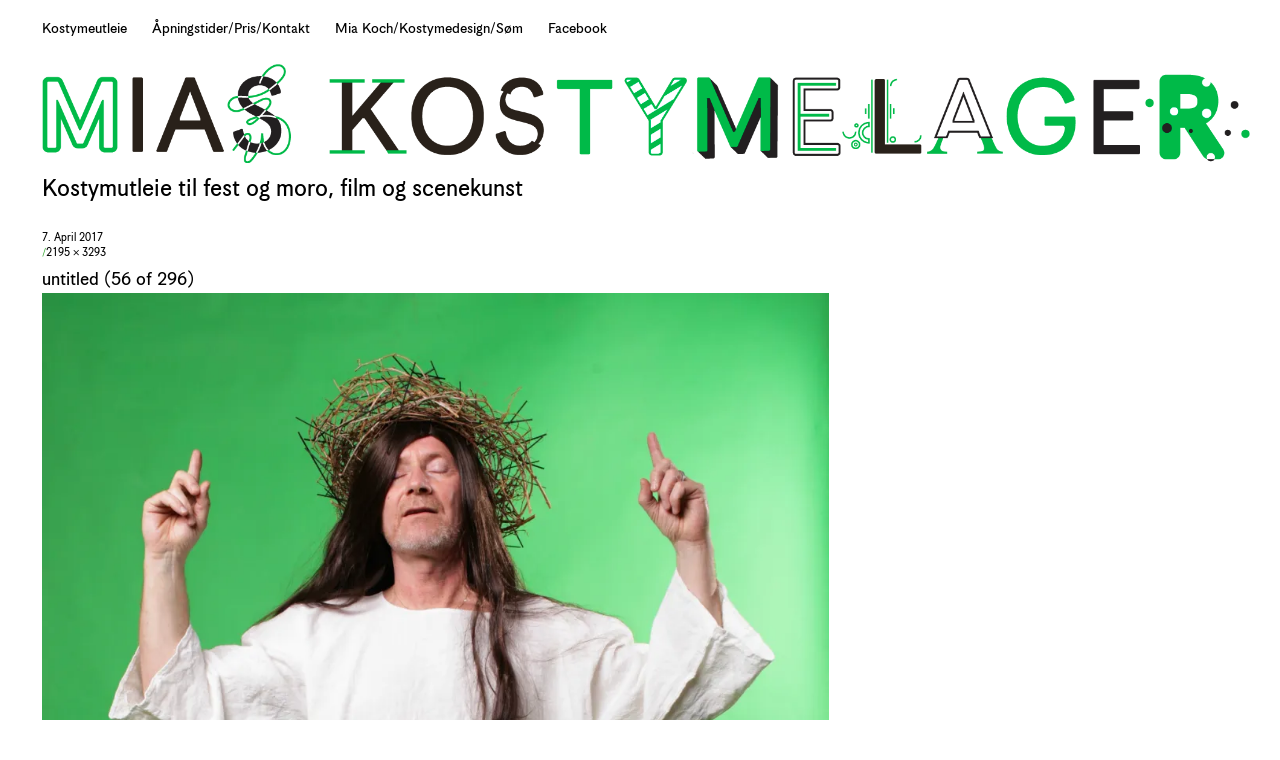

--- FILE ---
content_type: text/css
request_url: https://miaskostymelager.no/wp-content/themes/ubud-child/style.css?ver=6.9
body_size: 1840
content:
/*
Theme Name: Ubud Child
Theme URI:
Description: Modified to suit miaskostymelager.no
Author: Benjamin & Ole
Author URI: http://www.yourdomain.com/
Template: ubud
Version: 1.0
Tags: Ubud Child Theme
*/

/* ------------------ General ------------------------------ */
@font-face {
font-family: 'Korpus-Grotesk';
  src: url('https://miaskostymelager.no/wp-content/themes/ubud-child/fonts/Korpus-Grotesk-C.eot');
  src: local('Korpus-Grotesk-C'), url('https://miaskostymelager.no/wp-content/themes/ubud-child/fonts/Korpus-Grotesk-C.woff') format('woff'),
	url('https://miaskostymelager.no/wp-content/themes/ubud-child/fonts/Korpus-Grotesk-C.woff2') format('woff2');
	font-weight: normal;
	font-style: normal;
}

.Korpus-Grotesk {
	font-family: "Korpus-Grotesk";
	font-style: normal;
	font-weight: normal;
}

body {
	margin: 0 auto;
  	font-size: 22px;
	background: #fff;
	font-family: 'Korpus-Grotesk', Helvetica, Arial, sans-serif;
	color: #000;
}

h1, h2, h3, h4, h5, h6 {
	font-family: 'Korpus-Grotesk', Helvetica, Arial, sans-serif;
	font-weight: normal;
	-webkit-hyphens: auto;
	   -moz-hyphens: auto;
	    -ms-hyphens: auto;
			hyphens: auto;
}

/* ------------------ Contentcontainer ------------------------------ */

#main-wrap #primary {
    padding-left: 12px;
    padding-right: 10px;
}

/* ------------------ Navigation ------------------------------ */

/*
Navigation fixiert - funktioniert aber noch nicht
#site-nav {
    position: fixed;
    top: 0;
    left: 0;
    right: 0;
    display: block !important;
    z-index: 10000;
}*/

#site-nav ul li a {
    font-size: 16px;
}

#site-nav ul li a:hover {
    color: #3aa935 !important;
    background: none;
}

a#list-btn {
    display: none;
}

#site-nav ul li.current-menu-item {
    color: #3aa935 !important;
}

ul#category-menu{
	list-style: none;	
	padding: 0;
}

ul#category-menu li {
	
}

.filterController {
cursor: pointer; cursor: hand; 
  margin: 10px;
  background: transparent;
  width: 200px;
  padding: 5px 35px 5px 20px;
  font-size: 16px;
  border: 1px solid #3aa935;
  border-radius: 3px;
  height: 34px;
  -webkit-appearance: none;
  -moz-appearance: none;
  appearance: none;
  background: #fff;
  font-family: 'Korpus-Grotesk', Helvetica, Arial, sans-serif;
}

@media screen and (min-width: 0\0) {
  .filterControllerList, .filterController {
    background: none;
    padding: 5px;
  }
}

.filterController:hover{
  background: #3aa935;
  color: #fff;	
}

#selectButtonAll{
	padding: 5px 20px;
}

.filterControllerList select {
    padding: 5px 8px;
    width: 130%;
    border: none;
    box-shadow: none;
    background: transparent;
    background-image: none;
    -webkit-appearance: none;
}

.filterControllerList select:focus {
    outline: none;
}



/* ------------------ Headerimage ------------------------------ */
#site-title {
    margin: 0;
    /*padding-top: 50px; wenn Nav fixiert*/
  	padding-top: 10px;  
  	padding-right: 0px;
    padding-bottom: 0px;
    padding-left: 12px;
}

#site-title h2.site-description {
	margin-top: 5px;
	font-size: 1.2em;
	line-height: 1.2;
}

.archive-header{
	max-width: 650px;
	font-size: .8em;
	padding:0 0 10px 0;
}

#masthead {
	padding-bottom: 20px;
}

#site-header {
/*	max-width: 935px; */
}


/* ------------------ Post listing ------------------------------ */

.site-content .FrontpageGrid{
	float: none;
	max-width: 100%;
	margin: 0;
}

.site-content .FrontpageGrid .entry-thumbnail .entry-header{
	max-width: none;
	float: none;
	padding: 0;	
}

.site-content .FrontpageGrid .entry-thumbnail a.thumb-img{
	max-width: none;	
}

.site-content .FrontpageGrid .entry-thumbnail a.thumb-img{
	margin-bottom: 10px;
}
.site-content .FrontpageGrid .entry-thumbnail .entry-header h2.entry-title{	
	font-size: 1em;
	margin-bottom: 20px;
}

.side-menu {
	margin-top: 9px;
}
.side-menu-page .side-menu ul.l2-menu {
	list-style: none;
	padding: 0;
	
}

.side-menu-page .side-menu ul.l2-menu li{
	padding: 5px 0;
}


.side-menu-page .side-menu ul.l2-menu li a{
	font-size: 1em;
}

.side-menu-page .side-menu ul.l2-menu li.current_page_item, .side-menu ul.l2-menu li.current_page_item a{
    color: #3aa935;
	
}

.side-menu-page #side-menu-content {
	max-width: 935px;
}


@media screen and (min-width: 635px) {
	.site-content .FrontpageGrid{
		float: left;		
		max-width: 32%;
		margin-right: 1.5%;
	}
	.site-content .FrontpageGrid:nth-of-type(3n+3){
		margin-right: 0;
		clear: right;	
	}
	
	.side-menu-page .side-menu {
		float: none;
		width: 100%;
	}
		
	.side-menu-page #side-menu-content {
		float: none;
		width: 100%;
		padding: 0;
	}

}
@media screen and (min-width: 767px) {

	.side-menu-page .side-menu {
		float: left;
		max-width: 20%;
	}
	
	.side-menu-page #side-menu-content {
		float: left;
		width: 80%;
		padding: 0 0 0 30px;
	}
}
@media screen and (min-width: 1023px) {
}
@media screen and (min-width: 1200px) {
	.site-content .FrontpageGrid{
		max-width: 19%;
		margin-right: 1.25%;
	}
	.site-content .FrontpageGrid:nth-of-type(3n+3){
		margin-right: 1.25%;
		clear: none;	
	}

	.site-content .FrontpageGrid:nth-of-type(5n+4){
		margin-right: 1.25%;
	}
	
	.site-content .FrontpageGrid:nth-of-type(5n+5){
		margin-right: 0;
		clear: right;	
	}	
	.side-menu-page .side-menu {
		width: 17%;
		padding-right: 25px;
	}
	
	.side-menu-page #side-menu-content {
		width: 85%;
		padding: 0 ;
	}
	
}
@media screen and (min-width: 1360px) {
}

/* ------------------ Postdetails ------------------------------ */
.single-post .entry-details .entry-author {
 // 	display: none;
}

.entry-date {
//	display: none !important;
}

.entry-details {
  	color: #3aa935 !important;
}
.single-post .entry-details .entry-cats {
	font-size: 14px;
}

.entry-details a:hover {
  	color: #000 !important;
}

#nav-single {
    padding: 0 0 5px;
}

/* ------------------ Searchform ------------------------------ */
.search-wrap #searchform input#s {
  	font-family: 'Korpus-Grotesk', Helvetica, Arial, sans-serif;
  	 font-size: 16px;
}

/* ------------------ Footer ------------------------------ */
#colophon {
    display: none;
}
  
/* ------------------ Search & Filter Styles ------------------------------ */  

.searchandfilter p
{
	margin-top: 1em;
	display:inline-block;
}
.searchandfilter ul
{
	display:inline-block;
}
.searchandfilter li
{
	list-style: none;
	display:inline-block;
	padding-right:10px;
}

.searchandfilter li input[type="submit"]{
	background-color: #3aa935;
	color: #fff;
	padding: 15px 30px 14px;
}

/* If in a widget area make a single column by adding display block  */
.widget-area .searchandfilter li, .widget-area .searchandfilter p
{
	display:block;
}
.searchandfilter label
{
	display:block;
}
.searchandfilter h4
{
	margin:15px 0;
	font-size:16px;
}

.searchandfilter ul > li > ul:not(.children)
{
	margin-left:0;
}

--- FILE ---
content_type: text/css
request_url: https://miaskostymelager.no/wp-content/themes/ubud-child/style.css?ver=2014-02-20
body_size: 1840
content:
/*
Theme Name: Ubud Child
Theme URI:
Description: Modified to suit miaskostymelager.no
Author: Benjamin & Ole
Author URI: http://www.yourdomain.com/
Template: ubud
Version: 1.0
Tags: Ubud Child Theme
*/

/* ------------------ General ------------------------------ */
@font-face {
font-family: 'Korpus-Grotesk';
  src: url('https://miaskostymelager.no/wp-content/themes/ubud-child/fonts/Korpus-Grotesk-C.eot');
  src: local('Korpus-Grotesk-C'), url('https://miaskostymelager.no/wp-content/themes/ubud-child/fonts/Korpus-Grotesk-C.woff') format('woff'),
	url('https://miaskostymelager.no/wp-content/themes/ubud-child/fonts/Korpus-Grotesk-C.woff2') format('woff2');
	font-weight: normal;
	font-style: normal;
}

.Korpus-Grotesk {
	font-family: "Korpus-Grotesk";
	font-style: normal;
	font-weight: normal;
}

body {
	margin: 0 auto;
  	font-size: 22px;
	background: #fff;
	font-family: 'Korpus-Grotesk', Helvetica, Arial, sans-serif;
	color: #000;
}

h1, h2, h3, h4, h5, h6 {
	font-family: 'Korpus-Grotesk', Helvetica, Arial, sans-serif;
	font-weight: normal;
	-webkit-hyphens: auto;
	   -moz-hyphens: auto;
	    -ms-hyphens: auto;
			hyphens: auto;
}

/* ------------------ Contentcontainer ------------------------------ */

#main-wrap #primary {
    padding-left: 12px;
    padding-right: 10px;
}

/* ------------------ Navigation ------------------------------ */

/*
Navigation fixiert - funktioniert aber noch nicht
#site-nav {
    position: fixed;
    top: 0;
    left: 0;
    right: 0;
    display: block !important;
    z-index: 10000;
}*/

#site-nav ul li a {
    font-size: 16px;
}

#site-nav ul li a:hover {
    color: #3aa935 !important;
    background: none;
}

a#list-btn {
    display: none;
}

#site-nav ul li.current-menu-item {
    color: #3aa935 !important;
}

ul#category-menu{
	list-style: none;	
	padding: 0;
}

ul#category-menu li {
	
}

.filterController {
cursor: pointer; cursor: hand; 
  margin: 10px;
  background: transparent;
  width: 200px;
  padding: 5px 35px 5px 20px;
  font-size: 16px;
  border: 1px solid #3aa935;
  border-radius: 3px;
  height: 34px;
  -webkit-appearance: none;
  -moz-appearance: none;
  appearance: none;
  background: #fff;
  font-family: 'Korpus-Grotesk', Helvetica, Arial, sans-serif;
}

@media screen and (min-width: 0\0) {
  .filterControllerList, .filterController {
    background: none;
    padding: 5px;
  }
}

.filterController:hover{
  background: #3aa935;
  color: #fff;	
}

#selectButtonAll{
	padding: 5px 20px;
}

.filterControllerList select {
    padding: 5px 8px;
    width: 130%;
    border: none;
    box-shadow: none;
    background: transparent;
    background-image: none;
    -webkit-appearance: none;
}

.filterControllerList select:focus {
    outline: none;
}



/* ------------------ Headerimage ------------------------------ */
#site-title {
    margin: 0;
    /*padding-top: 50px; wenn Nav fixiert*/
  	padding-top: 10px;  
  	padding-right: 0px;
    padding-bottom: 0px;
    padding-left: 12px;
}

#site-title h2.site-description {
	margin-top: 5px;
	font-size: 1.2em;
	line-height: 1.2;
}

.archive-header{
	max-width: 650px;
	font-size: .8em;
	padding:0 0 10px 0;
}

#masthead {
	padding-bottom: 20px;
}

#site-header {
/*	max-width: 935px; */
}


/* ------------------ Post listing ------------------------------ */

.site-content .FrontpageGrid{
	float: none;
	max-width: 100%;
	margin: 0;
}

.site-content .FrontpageGrid .entry-thumbnail .entry-header{
	max-width: none;
	float: none;
	padding: 0;	
}

.site-content .FrontpageGrid .entry-thumbnail a.thumb-img{
	max-width: none;	
}

.site-content .FrontpageGrid .entry-thumbnail a.thumb-img{
	margin-bottom: 10px;
}
.site-content .FrontpageGrid .entry-thumbnail .entry-header h2.entry-title{	
	font-size: 1em;
	margin-bottom: 20px;
}

.side-menu {
	margin-top: 9px;
}
.side-menu-page .side-menu ul.l2-menu {
	list-style: none;
	padding: 0;
	
}

.side-menu-page .side-menu ul.l2-menu li{
	padding: 5px 0;
}


.side-menu-page .side-menu ul.l2-menu li a{
	font-size: 1em;
}

.side-menu-page .side-menu ul.l2-menu li.current_page_item, .side-menu ul.l2-menu li.current_page_item a{
    color: #3aa935;
	
}

.side-menu-page #side-menu-content {
	max-width: 935px;
}


@media screen and (min-width: 635px) {
	.site-content .FrontpageGrid{
		float: left;		
		max-width: 32%;
		margin-right: 1.5%;
	}
	.site-content .FrontpageGrid:nth-of-type(3n+3){
		margin-right: 0;
		clear: right;	
	}
	
	.side-menu-page .side-menu {
		float: none;
		width: 100%;
	}
		
	.side-menu-page #side-menu-content {
		float: none;
		width: 100%;
		padding: 0;
	}

}
@media screen and (min-width: 767px) {

	.side-menu-page .side-menu {
		float: left;
		max-width: 20%;
	}
	
	.side-menu-page #side-menu-content {
		float: left;
		width: 80%;
		padding: 0 0 0 30px;
	}
}
@media screen and (min-width: 1023px) {
}
@media screen and (min-width: 1200px) {
	.site-content .FrontpageGrid{
		max-width: 19%;
		margin-right: 1.25%;
	}
	.site-content .FrontpageGrid:nth-of-type(3n+3){
		margin-right: 1.25%;
		clear: none;	
	}

	.site-content .FrontpageGrid:nth-of-type(5n+4){
		margin-right: 1.25%;
	}
	
	.site-content .FrontpageGrid:nth-of-type(5n+5){
		margin-right: 0;
		clear: right;	
	}	
	.side-menu-page .side-menu {
		width: 17%;
		padding-right: 25px;
	}
	
	.side-menu-page #side-menu-content {
		width: 85%;
		padding: 0 ;
	}
	
}
@media screen and (min-width: 1360px) {
}

/* ------------------ Postdetails ------------------------------ */
.single-post .entry-details .entry-author {
 // 	display: none;
}

.entry-date {
//	display: none !important;
}

.entry-details {
  	color: #3aa935 !important;
}
.single-post .entry-details .entry-cats {
	font-size: 14px;
}

.entry-details a:hover {
  	color: #000 !important;
}

#nav-single {
    padding: 0 0 5px;
}

/* ------------------ Searchform ------------------------------ */
.search-wrap #searchform input#s {
  	font-family: 'Korpus-Grotesk', Helvetica, Arial, sans-serif;
  	 font-size: 16px;
}

/* ------------------ Footer ------------------------------ */
#colophon {
    display: none;
}
  
/* ------------------ Search & Filter Styles ------------------------------ */  

.searchandfilter p
{
	margin-top: 1em;
	display:inline-block;
}
.searchandfilter ul
{
	display:inline-block;
}
.searchandfilter li
{
	list-style: none;
	display:inline-block;
	padding-right:10px;
}

.searchandfilter li input[type="submit"]{
	background-color: #3aa935;
	color: #fff;
	padding: 15px 30px 14px;
}

/* If in a widget area make a single column by adding display block  */
.widget-area .searchandfilter li, .widget-area .searchandfilter p
{
	display:block;
}
.searchandfilter label
{
	display:block;
}
.searchandfilter h4
{
	margin:15px 0;
	font-size:16px;
}

.searchandfilter ul > li > ul:not(.children)
{
	margin-left:0;
}

--- FILE ---
content_type: text/plain
request_url: https://www.google-analytics.com/j/collect?v=1&_v=j102&a=1181001289&t=pageview&_s=1&dl=https%3A%2F%2Fmiaskostymelager.no%2Funtitled-56-of-296%2F&ul=en-us%40posix&dt=untitled%20(56%20of%20296)%20%7C%20Mias%20kostymelager&sr=1280x720&vp=1280x720&_u=IEBAAEABAAAAACAAI~&jid=338341553&gjid=717981937&cid=1616331056.1769311799&tid=UA-91671683-1&_gid=49106827.1769311799&_r=1&_slc=1&z=36795029
body_size: -452
content:
2,cG-DZPSJEZ6GP